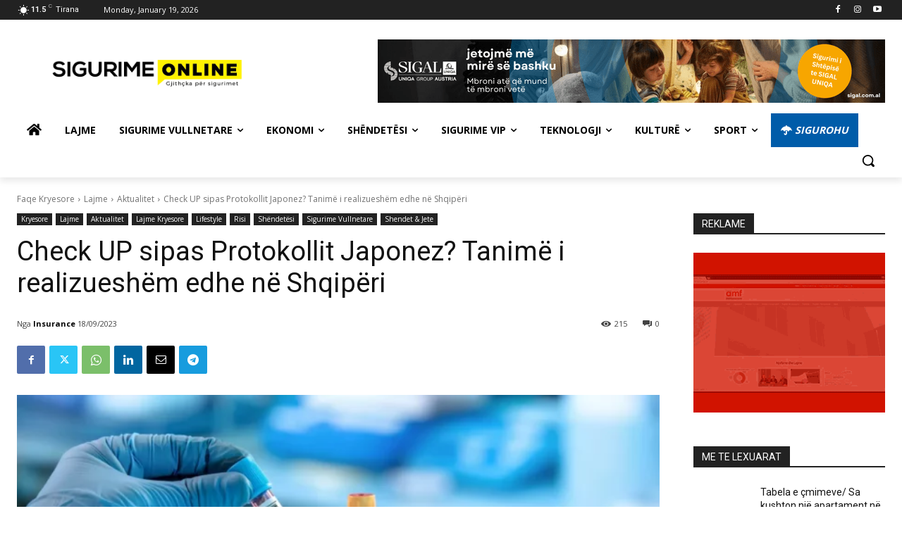

--- FILE ---
content_type: text/html; charset=UTF-8
request_url: https://sigurime.online/wp-admin/admin-ajax.php?td_theme_name=Newspaper&v=12.7.1
body_size: -643
content:
{"23963":215}